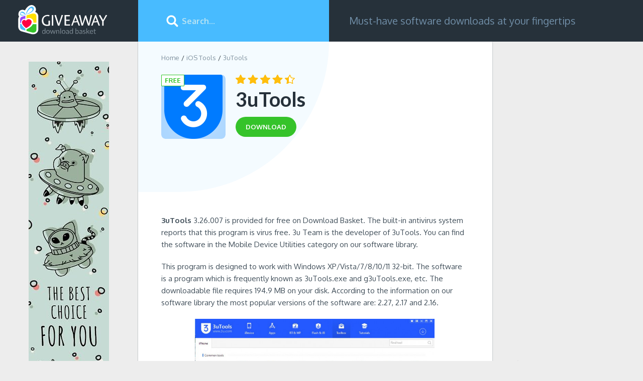

--- FILE ---
content_type: text/html; charset=utf-8
request_url: https://www.google.com/recaptcha/api2/aframe
body_size: 270
content:
<!DOCTYPE HTML><html><head><meta http-equiv="content-type" content="text/html; charset=UTF-8"></head><body><script nonce="3LJBA99SCDJKW4Puz0ZLRw">/** Anti-fraud and anti-abuse applications only. See google.com/recaptcha */ try{var clients={'sodar':'https://pagead2.googlesyndication.com/pagead/sodar?'};window.addEventListener("message",function(a){try{if(a.source===window.parent){var b=JSON.parse(a.data);var c=clients[b['id']];if(c){var d=document.createElement('img');d.src=c+b['params']+'&rc='+(localStorage.getItem("rc::a")?sessionStorage.getItem("rc::b"):"");window.document.body.appendChild(d);sessionStorage.setItem("rc::e",parseInt(sessionStorage.getItem("rc::e")||0)+1);localStorage.setItem("rc::h",'1769027910060');}}}catch(b){}});window.parent.postMessage("_grecaptcha_ready", "*");}catch(b){}</script></body></html>